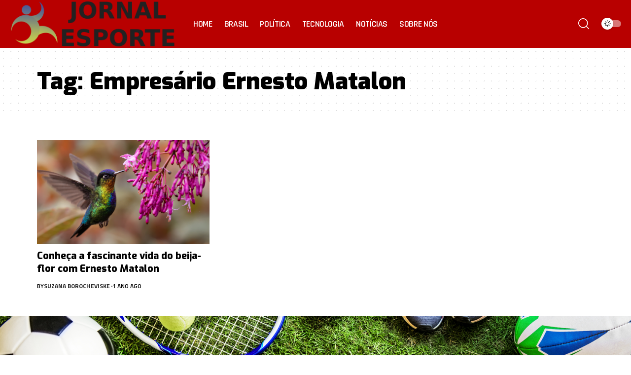

--- FILE ---
content_type: text/html; charset=utf-8
request_url: https://www.google.com/recaptcha/api2/aframe
body_size: 268
content:
<!DOCTYPE HTML><html><head><meta http-equiv="content-type" content="text/html; charset=UTF-8"></head><body><script nonce="NqahV5c9PQ3PxKvoUjr71Q">/** Anti-fraud and anti-abuse applications only. See google.com/recaptcha */ try{var clients={'sodar':'https://pagead2.googlesyndication.com/pagead/sodar?'};window.addEventListener("message",function(a){try{if(a.source===window.parent){var b=JSON.parse(a.data);var c=clients[b['id']];if(c){var d=document.createElement('img');d.src=c+b['params']+'&rc='+(localStorage.getItem("rc::a")?sessionStorage.getItem("rc::b"):"");window.document.body.appendChild(d);sessionStorage.setItem("rc::e",parseInt(sessionStorage.getItem("rc::e")||0)+1);localStorage.setItem("rc::h",'1769901115046');}}}catch(b){}});window.parent.postMessage("_grecaptcha_ready", "*");}catch(b){}</script></body></html>

--- FILE ---
content_type: text/css
request_url: https://jornalesportes.com.br/wp-content/uploads/elementor/css/post-1751.css?ver=1753964358
body_size: 230
content:
.elementor-1751 .elementor-element.elementor-element-9e05979:not(.elementor-motion-effects-element-type-background), .elementor-1751 .elementor-element.elementor-element-9e05979 > .elementor-motion-effects-container > .elementor-motion-effects-layer{background-color:#ECECEC;background-image:url("https://jornalesportes.com.br/wp-content/uploads/2022/12/sports-tools-frame-2023-11-27-05-14-21-utc-1.jpg");background-position:center center;background-size:cover;}.elementor-1751 .elementor-element.elementor-element-9e05979 > .elementor-background-overlay{background-color:#FFFFFF;opacity:0.5;transition:background 0.3s, border-radius 0.3s, opacity 0.3s;}.elementor-1751 .elementor-element.elementor-element-9e05979{transition:background 0.3s, border 0.3s, border-radius 0.3s, box-shadow 0.3s;padding:100px 100px 100px 100px;}.elementor-bc-flex-widget .elementor-1751 .elementor-element.elementor-element-90c5c7b.elementor-column .elementor-widget-wrap{align-items:center;}.elementor-1751 .elementor-element.elementor-element-90c5c7b.elementor-column.elementor-element[data-element_type="column"] > .elementor-widget-wrap.elementor-element-populated{align-content:center;align-items:center;}.elementor-1751 .elementor-element.elementor-element-b9ed5f8 .the-logo img{max-width:350px;width:350px;}.elementor-bc-flex-widget .elementor-1751 .elementor-element.elementor-element-7c7b2b8.elementor-column .elementor-widget-wrap{align-items:center;}.elementor-1751 .elementor-element.elementor-element-7c7b2b8.elementor-column.elementor-element[data-element_type="column"] > .elementor-widget-wrap.elementor-element-populated{align-content:center;align-items:center;}[data-theme="dark"] .elementor-1751 .elementor-element.elementor-element-d2f9cc3{color:#ffffff;}.elementor-bc-flex-widget .elementor-1751 .elementor-element.elementor-element-22bcb4b.elementor-column .elementor-widget-wrap{align-items:center;}.elementor-1751 .elementor-element.elementor-element-22bcb4b.elementor-column.elementor-element[data-element_type="column"] > .elementor-widget-wrap.elementor-element-populated{align-content:center;align-items:center;}.elementor-1751 .elementor-element.elementor-element-f970ac6:not(.elementor-motion-effects-element-type-background), .elementor-1751 .elementor-element.elementor-element-f970ac6 > .elementor-motion-effects-container > .elementor-motion-effects-layer{background-color:#596690;}.elementor-1751 .elementor-element.elementor-element-f970ac6{transition:background 0.3s, border 0.3s, border-radius 0.3s, box-shadow 0.3s;}.elementor-1751 .elementor-element.elementor-element-f970ac6 > .elementor-background-overlay{transition:background 0.3s, border-radius 0.3s, opacity 0.3s;}.elementor-1751 .elementor-element.elementor-element-b56399a > .elementor-container > .elementor-column > .elementor-widget-wrap{align-content:center;align-items:center;}.elementor-bc-flex-widget .elementor-1751 .elementor-element.elementor-element-8171ce4.elementor-column .elementor-widget-wrap{align-items:center;}.elementor-1751 .elementor-element.elementor-element-8171ce4.elementor-column.elementor-element[data-element_type="column"] > .elementor-widget-wrap.elementor-element-populated{align-content:center;align-items:center;}.elementor-1751 .elementor-element.elementor-element-8171ce4.elementor-column > .elementor-widget-wrap{justify-content:center;}.elementor-1751 .elementor-element.elementor-element-40e2453{color:#FFFFFF;}[data-theme="dark"] .elementor-1751 .elementor-element.elementor-element-40e2453{color:#ffffff;}